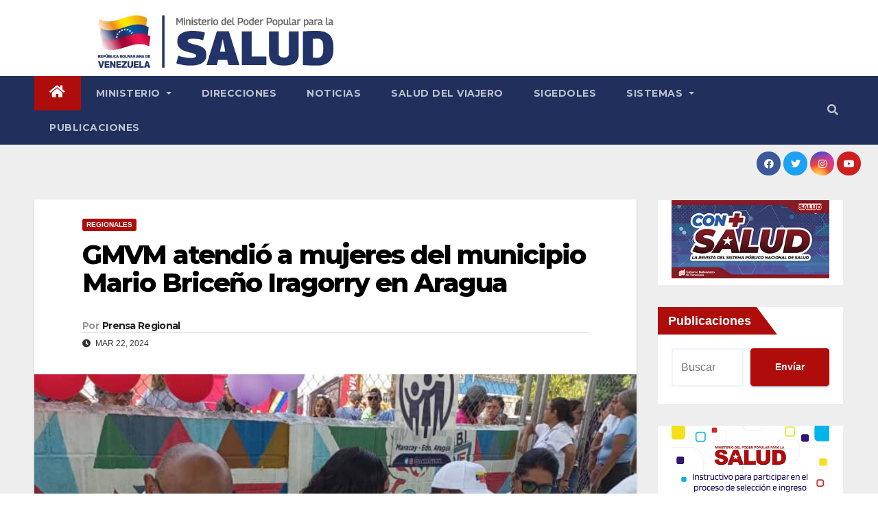

--- FILE ---
content_type: text/html; charset=UTF-8
request_url: https://mpps.gob.ve/gmvm-atendio-a-mujeres-del-municipio-mario-briceno-iragorry-en-aragua/
body_size: 18055
content:
<!DOCTYPE html>
<html lang="es">

<head>
    <meta charset="UTF-8">
    <meta name="viewport" content="width=device-width, initial-scale=1">
    <link rel="profile" href="http://gmpg.org/xfn/11">
    <title>GMVM atendió a mujeres del municipio Mario Briceño Iragorry en Aragua &#8211; MPPS</title>
<meta name='robots' content='max-image-preview:large' />
	<style>img:is([sizes="auto" i], [sizes^="auto," i]) { contain-intrinsic-size: 3000px 1500px }</style>
	<link rel='dns-prefetch' href='//fonts.googleapis.com' />
<link rel="alternate" type="application/rss+xml" title="MPPS &raquo; Feed" href="https://mpps.gob.ve/feed/" />
<link rel="alternate" type="application/rss+xml" title="MPPS &raquo; Feed de los comentarios" href="https://mpps.gob.ve/comments/feed/" />
<link rel="alternate" type="application/rss+xml" title="MPPS &raquo; Comentario GMVM atendió a mujeres del municipio Mario Briceño Iragorry en Aragua del feed" href="https://mpps.gob.ve/gmvm-atendio-a-mujeres-del-municipio-mario-briceno-iragorry-en-aragua/feed/" />
		<!-- This site uses the Google Analytics by MonsterInsights plugin v9.8.0 - Using Analytics tracking - https://www.monsterinsights.com/ -->
							<script src="//www.googletagmanager.com/gtag/js?id=G-EPPZV6BL4L"  data-cfasync="false" data-wpfc-render="false" type="text/javascript" async></script>
			<script data-cfasync="false" data-wpfc-render="false" type="text/javascript">
				var mi_version = '9.8.0';
				var mi_track_user = true;
				var mi_no_track_reason = '';
								var MonsterInsightsDefaultLocations = {"page_location":"https:\/\/mpps.gob.ve\/gmvm-atendio-a-mujeres-del-municipio-mario-briceno-iragorry-en-aragua\/"};
								if ( typeof MonsterInsightsPrivacyGuardFilter === 'function' ) {
					var MonsterInsightsLocations = (typeof MonsterInsightsExcludeQuery === 'object') ? MonsterInsightsPrivacyGuardFilter( MonsterInsightsExcludeQuery ) : MonsterInsightsPrivacyGuardFilter( MonsterInsightsDefaultLocations );
				} else {
					var MonsterInsightsLocations = (typeof MonsterInsightsExcludeQuery === 'object') ? MonsterInsightsExcludeQuery : MonsterInsightsDefaultLocations;
				}

								var disableStrs = [
										'ga-disable-G-EPPZV6BL4L',
									];

				/* Function to detect opted out users */
				function __gtagTrackerIsOptedOut() {
					for (var index = 0; index < disableStrs.length; index++) {
						if (document.cookie.indexOf(disableStrs[index] + '=true') > -1) {
							return true;
						}
					}

					return false;
				}

				/* Disable tracking if the opt-out cookie exists. */
				if (__gtagTrackerIsOptedOut()) {
					for (var index = 0; index < disableStrs.length; index++) {
						window[disableStrs[index]] = true;
					}
				}

				/* Opt-out function */
				function __gtagTrackerOptout() {
					for (var index = 0; index < disableStrs.length; index++) {
						document.cookie = disableStrs[index] + '=true; expires=Thu, 31 Dec 2099 23:59:59 UTC; path=/';
						window[disableStrs[index]] = true;
					}
				}

				if ('undefined' === typeof gaOptout) {
					function gaOptout() {
						__gtagTrackerOptout();
					}
				}
								window.dataLayer = window.dataLayer || [];

				window.MonsterInsightsDualTracker = {
					helpers: {},
					trackers: {},
				};
				if (mi_track_user) {
					function __gtagDataLayer() {
						dataLayer.push(arguments);
					}

					function __gtagTracker(type, name, parameters) {
						if (!parameters) {
							parameters = {};
						}

						if (parameters.send_to) {
							__gtagDataLayer.apply(null, arguments);
							return;
						}

						if (type === 'event') {
														parameters.send_to = monsterinsights_frontend.v4_id;
							var hookName = name;
							if (typeof parameters['event_category'] !== 'undefined') {
								hookName = parameters['event_category'] + ':' + name;
							}

							if (typeof MonsterInsightsDualTracker.trackers[hookName] !== 'undefined') {
								MonsterInsightsDualTracker.trackers[hookName](parameters);
							} else {
								__gtagDataLayer('event', name, parameters);
							}
							
						} else {
							__gtagDataLayer.apply(null, arguments);
						}
					}

					__gtagTracker('js', new Date());
					__gtagTracker('set', {
						'developer_id.dZGIzZG': true,
											});
					if ( MonsterInsightsLocations.page_location ) {
						__gtagTracker('set', MonsterInsightsLocations);
					}
										__gtagTracker('config', 'G-EPPZV6BL4L', {"forceSSL":"true","link_attribution":"true"} );
										window.gtag = __gtagTracker;										(function () {
						/* https://developers.google.com/analytics/devguides/collection/analyticsjs/ */
						/* ga and __gaTracker compatibility shim. */
						var noopfn = function () {
							return null;
						};
						var newtracker = function () {
							return new Tracker();
						};
						var Tracker = function () {
							return null;
						};
						var p = Tracker.prototype;
						p.get = noopfn;
						p.set = noopfn;
						p.send = function () {
							var args = Array.prototype.slice.call(arguments);
							args.unshift('send');
							__gaTracker.apply(null, args);
						};
						var __gaTracker = function () {
							var len = arguments.length;
							if (len === 0) {
								return;
							}
							var f = arguments[len - 1];
							if (typeof f !== 'object' || f === null || typeof f.hitCallback !== 'function') {
								if ('send' === arguments[0]) {
									var hitConverted, hitObject = false, action;
									if ('event' === arguments[1]) {
										if ('undefined' !== typeof arguments[3]) {
											hitObject = {
												'eventAction': arguments[3],
												'eventCategory': arguments[2],
												'eventLabel': arguments[4],
												'value': arguments[5] ? arguments[5] : 1,
											}
										}
									}
									if ('pageview' === arguments[1]) {
										if ('undefined' !== typeof arguments[2]) {
											hitObject = {
												'eventAction': 'page_view',
												'page_path': arguments[2],
											}
										}
									}
									if (typeof arguments[2] === 'object') {
										hitObject = arguments[2];
									}
									if (typeof arguments[5] === 'object') {
										Object.assign(hitObject, arguments[5]);
									}
									if ('undefined' !== typeof arguments[1].hitType) {
										hitObject = arguments[1];
										if ('pageview' === hitObject.hitType) {
											hitObject.eventAction = 'page_view';
										}
									}
									if (hitObject) {
										action = 'timing' === arguments[1].hitType ? 'timing_complete' : hitObject.eventAction;
										hitConverted = mapArgs(hitObject);
										__gtagTracker('event', action, hitConverted);
									}
								}
								return;
							}

							function mapArgs(args) {
								var arg, hit = {};
								var gaMap = {
									'eventCategory': 'event_category',
									'eventAction': 'event_action',
									'eventLabel': 'event_label',
									'eventValue': 'event_value',
									'nonInteraction': 'non_interaction',
									'timingCategory': 'event_category',
									'timingVar': 'name',
									'timingValue': 'value',
									'timingLabel': 'event_label',
									'page': 'page_path',
									'location': 'page_location',
									'title': 'page_title',
									'referrer' : 'page_referrer',
								};
								for (arg in args) {
																		if (!(!args.hasOwnProperty(arg) || !gaMap.hasOwnProperty(arg))) {
										hit[gaMap[arg]] = args[arg];
									} else {
										hit[arg] = args[arg];
									}
								}
								return hit;
							}

							try {
								f.hitCallback();
							} catch (ex) {
							}
						};
						__gaTracker.create = newtracker;
						__gaTracker.getByName = newtracker;
						__gaTracker.getAll = function () {
							return [];
						};
						__gaTracker.remove = noopfn;
						__gaTracker.loaded = true;
						window['__gaTracker'] = __gaTracker;
					})();
									} else {
										console.log("");
					(function () {
						function __gtagTracker() {
							return null;
						}

						window['__gtagTracker'] = __gtagTracker;
						window['gtag'] = __gtagTracker;
					})();
									}
			</script>
			
							<!-- / Google Analytics by MonsterInsights -->
		<script type="text/javascript">
/* <![CDATA[ */
window._wpemojiSettings = {"baseUrl":"https:\/\/s.w.org\/images\/core\/emoji\/16.0.1\/72x72\/","ext":".png","svgUrl":"https:\/\/s.w.org\/images\/core\/emoji\/16.0.1\/svg\/","svgExt":".svg","source":{"concatemoji":"https:\/\/mpps.gob.ve\/wp-includes\/js\/wp-emoji-release.min.js?ver=6.8.3"}};
/*! This file is auto-generated */
!function(s,n){var o,i,e;function c(e){try{var t={supportTests:e,timestamp:(new Date).valueOf()};sessionStorage.setItem(o,JSON.stringify(t))}catch(e){}}function p(e,t,n){e.clearRect(0,0,e.canvas.width,e.canvas.height),e.fillText(t,0,0);var t=new Uint32Array(e.getImageData(0,0,e.canvas.width,e.canvas.height).data),a=(e.clearRect(0,0,e.canvas.width,e.canvas.height),e.fillText(n,0,0),new Uint32Array(e.getImageData(0,0,e.canvas.width,e.canvas.height).data));return t.every(function(e,t){return e===a[t]})}function u(e,t){e.clearRect(0,0,e.canvas.width,e.canvas.height),e.fillText(t,0,0);for(var n=e.getImageData(16,16,1,1),a=0;a<n.data.length;a++)if(0!==n.data[a])return!1;return!0}function f(e,t,n,a){switch(t){case"flag":return n(e,"\ud83c\udff3\ufe0f\u200d\u26a7\ufe0f","\ud83c\udff3\ufe0f\u200b\u26a7\ufe0f")?!1:!n(e,"\ud83c\udde8\ud83c\uddf6","\ud83c\udde8\u200b\ud83c\uddf6")&&!n(e,"\ud83c\udff4\udb40\udc67\udb40\udc62\udb40\udc65\udb40\udc6e\udb40\udc67\udb40\udc7f","\ud83c\udff4\u200b\udb40\udc67\u200b\udb40\udc62\u200b\udb40\udc65\u200b\udb40\udc6e\u200b\udb40\udc67\u200b\udb40\udc7f");case"emoji":return!a(e,"\ud83e\udedf")}return!1}function g(e,t,n,a){var r="undefined"!=typeof WorkerGlobalScope&&self instanceof WorkerGlobalScope?new OffscreenCanvas(300,150):s.createElement("canvas"),o=r.getContext("2d",{willReadFrequently:!0}),i=(o.textBaseline="top",o.font="600 32px Arial",{});return e.forEach(function(e){i[e]=t(o,e,n,a)}),i}function t(e){var t=s.createElement("script");t.src=e,t.defer=!0,s.head.appendChild(t)}"undefined"!=typeof Promise&&(o="wpEmojiSettingsSupports",i=["flag","emoji"],n.supports={everything:!0,everythingExceptFlag:!0},e=new Promise(function(e){s.addEventListener("DOMContentLoaded",e,{once:!0})}),new Promise(function(t){var n=function(){try{var e=JSON.parse(sessionStorage.getItem(o));if("object"==typeof e&&"number"==typeof e.timestamp&&(new Date).valueOf()<e.timestamp+604800&&"object"==typeof e.supportTests)return e.supportTests}catch(e){}return null}();if(!n){if("undefined"!=typeof Worker&&"undefined"!=typeof OffscreenCanvas&&"undefined"!=typeof URL&&URL.createObjectURL&&"undefined"!=typeof Blob)try{var e="postMessage("+g.toString()+"("+[JSON.stringify(i),f.toString(),p.toString(),u.toString()].join(",")+"));",a=new Blob([e],{type:"text/javascript"}),r=new Worker(URL.createObjectURL(a),{name:"wpTestEmojiSupports"});return void(r.onmessage=function(e){c(n=e.data),r.terminate(),t(n)})}catch(e){}c(n=g(i,f,p,u))}t(n)}).then(function(e){for(var t in e)n.supports[t]=e[t],n.supports.everything=n.supports.everything&&n.supports[t],"flag"!==t&&(n.supports.everythingExceptFlag=n.supports.everythingExceptFlag&&n.supports[t]);n.supports.everythingExceptFlag=n.supports.everythingExceptFlag&&!n.supports.flag,n.DOMReady=!1,n.readyCallback=function(){n.DOMReady=!0}}).then(function(){return e}).then(function(){var e;n.supports.everything||(n.readyCallback(),(e=n.source||{}).concatemoji?t(e.concatemoji):e.wpemoji&&e.twemoji&&(t(e.twemoji),t(e.wpemoji)))}))}((window,document),window._wpemojiSettings);
/* ]]> */
</script>
		<style type="text/css">
			.epvc-eye {
				margin-right: 3px;
				width: 13px;
				display: inline-block;
				height: 13px;
				border: solid 1px #000;
				border-radius:  75% 15%;
				position: relative;
				transform: rotate(45deg);
			}
			.epvc-eye:before {
				content: '';
				display: block;
				position: absolute;
				width: 5px;
				height: 5px;
				border: solid 1px #000;
				border-radius: 50%;
				left: 3px;
				top: 3px;
			}
		</style>
	<style id='wp-emoji-styles-inline-css' type='text/css'>

	img.wp-smiley, img.emoji {
		display: inline !important;
		border: none !important;
		box-shadow: none !important;
		height: 1em !important;
		width: 1em !important;
		margin: 0 0.07em !important;
		vertical-align: -0.1em !important;
		background: none !important;
		padding: 0 !important;
	}
</style>
<link rel='stylesheet' id='wp-block-library-css' href='https://mpps.gob.ve/wp-includes/css/dist/block-library/style.min.css?ver=6.8.3' type='text/css' media='all' />
<style id='classic-theme-styles-inline-css' type='text/css'>
/*! This file is auto-generated */
.wp-block-button__link{color:#fff;background-color:#32373c;border-radius:9999px;box-shadow:none;text-decoration:none;padding:calc(.667em + 2px) calc(1.333em + 2px);font-size:1.125em}.wp-block-file__button{background:#32373c;color:#fff;text-decoration:none}
</style>
<style id='global-styles-inline-css' type='text/css'>
:root{--wp--preset--aspect-ratio--square: 1;--wp--preset--aspect-ratio--4-3: 4/3;--wp--preset--aspect-ratio--3-4: 3/4;--wp--preset--aspect-ratio--3-2: 3/2;--wp--preset--aspect-ratio--2-3: 2/3;--wp--preset--aspect-ratio--16-9: 16/9;--wp--preset--aspect-ratio--9-16: 9/16;--wp--preset--color--black: #000000;--wp--preset--color--cyan-bluish-gray: #abb8c3;--wp--preset--color--white: #ffffff;--wp--preset--color--pale-pink: #f78da7;--wp--preset--color--vivid-red: #cf2e2e;--wp--preset--color--luminous-vivid-orange: #ff6900;--wp--preset--color--luminous-vivid-amber: #fcb900;--wp--preset--color--light-green-cyan: #7bdcb5;--wp--preset--color--vivid-green-cyan: #00d084;--wp--preset--color--pale-cyan-blue: #8ed1fc;--wp--preset--color--vivid-cyan-blue: #0693e3;--wp--preset--color--vivid-purple: #9b51e0;--wp--preset--gradient--vivid-cyan-blue-to-vivid-purple: linear-gradient(135deg,rgba(6,147,227,1) 0%,rgb(155,81,224) 100%);--wp--preset--gradient--light-green-cyan-to-vivid-green-cyan: linear-gradient(135deg,rgb(122,220,180) 0%,rgb(0,208,130) 100%);--wp--preset--gradient--luminous-vivid-amber-to-luminous-vivid-orange: linear-gradient(135deg,rgba(252,185,0,1) 0%,rgba(255,105,0,1) 100%);--wp--preset--gradient--luminous-vivid-orange-to-vivid-red: linear-gradient(135deg,rgba(255,105,0,1) 0%,rgb(207,46,46) 100%);--wp--preset--gradient--very-light-gray-to-cyan-bluish-gray: linear-gradient(135deg,rgb(238,238,238) 0%,rgb(169,184,195) 100%);--wp--preset--gradient--cool-to-warm-spectrum: linear-gradient(135deg,rgb(74,234,220) 0%,rgb(151,120,209) 20%,rgb(207,42,186) 40%,rgb(238,44,130) 60%,rgb(251,105,98) 80%,rgb(254,248,76) 100%);--wp--preset--gradient--blush-light-purple: linear-gradient(135deg,rgb(255,206,236) 0%,rgb(152,150,240) 100%);--wp--preset--gradient--blush-bordeaux: linear-gradient(135deg,rgb(254,205,165) 0%,rgb(254,45,45) 50%,rgb(107,0,62) 100%);--wp--preset--gradient--luminous-dusk: linear-gradient(135deg,rgb(255,203,112) 0%,rgb(199,81,192) 50%,rgb(65,88,208) 100%);--wp--preset--gradient--pale-ocean: linear-gradient(135deg,rgb(255,245,203) 0%,rgb(182,227,212) 50%,rgb(51,167,181) 100%);--wp--preset--gradient--electric-grass: linear-gradient(135deg,rgb(202,248,128) 0%,rgb(113,206,126) 100%);--wp--preset--gradient--midnight: linear-gradient(135deg,rgb(2,3,129) 0%,rgb(40,116,252) 100%);--wp--preset--font-size--small: 13px;--wp--preset--font-size--medium: 20px;--wp--preset--font-size--large: 36px;--wp--preset--font-size--x-large: 42px;--wp--preset--spacing--20: 0.44rem;--wp--preset--spacing--30: 0.67rem;--wp--preset--spacing--40: 1rem;--wp--preset--spacing--50: 1.5rem;--wp--preset--spacing--60: 2.25rem;--wp--preset--spacing--70: 3.38rem;--wp--preset--spacing--80: 5.06rem;--wp--preset--shadow--natural: 6px 6px 9px rgba(0, 0, 0, 0.2);--wp--preset--shadow--deep: 12px 12px 50px rgba(0, 0, 0, 0.4);--wp--preset--shadow--sharp: 6px 6px 0px rgba(0, 0, 0, 0.2);--wp--preset--shadow--outlined: 6px 6px 0px -3px rgba(255, 255, 255, 1), 6px 6px rgba(0, 0, 0, 1);--wp--preset--shadow--crisp: 6px 6px 0px rgba(0, 0, 0, 1);}:where(.is-layout-flex){gap: 0.5em;}:where(.is-layout-grid){gap: 0.5em;}body .is-layout-flex{display: flex;}.is-layout-flex{flex-wrap: wrap;align-items: center;}.is-layout-flex > :is(*, div){margin: 0;}body .is-layout-grid{display: grid;}.is-layout-grid > :is(*, div){margin: 0;}:where(.wp-block-columns.is-layout-flex){gap: 2em;}:where(.wp-block-columns.is-layout-grid){gap: 2em;}:where(.wp-block-post-template.is-layout-flex){gap: 1.25em;}:where(.wp-block-post-template.is-layout-grid){gap: 1.25em;}.has-black-color{color: var(--wp--preset--color--black) !important;}.has-cyan-bluish-gray-color{color: var(--wp--preset--color--cyan-bluish-gray) !important;}.has-white-color{color: var(--wp--preset--color--white) !important;}.has-pale-pink-color{color: var(--wp--preset--color--pale-pink) !important;}.has-vivid-red-color{color: var(--wp--preset--color--vivid-red) !important;}.has-luminous-vivid-orange-color{color: var(--wp--preset--color--luminous-vivid-orange) !important;}.has-luminous-vivid-amber-color{color: var(--wp--preset--color--luminous-vivid-amber) !important;}.has-light-green-cyan-color{color: var(--wp--preset--color--light-green-cyan) !important;}.has-vivid-green-cyan-color{color: var(--wp--preset--color--vivid-green-cyan) !important;}.has-pale-cyan-blue-color{color: var(--wp--preset--color--pale-cyan-blue) !important;}.has-vivid-cyan-blue-color{color: var(--wp--preset--color--vivid-cyan-blue) !important;}.has-vivid-purple-color{color: var(--wp--preset--color--vivid-purple) !important;}.has-black-background-color{background-color: var(--wp--preset--color--black) !important;}.has-cyan-bluish-gray-background-color{background-color: var(--wp--preset--color--cyan-bluish-gray) !important;}.has-white-background-color{background-color: var(--wp--preset--color--white) !important;}.has-pale-pink-background-color{background-color: var(--wp--preset--color--pale-pink) !important;}.has-vivid-red-background-color{background-color: var(--wp--preset--color--vivid-red) !important;}.has-luminous-vivid-orange-background-color{background-color: var(--wp--preset--color--luminous-vivid-orange) !important;}.has-luminous-vivid-amber-background-color{background-color: var(--wp--preset--color--luminous-vivid-amber) !important;}.has-light-green-cyan-background-color{background-color: var(--wp--preset--color--light-green-cyan) !important;}.has-vivid-green-cyan-background-color{background-color: var(--wp--preset--color--vivid-green-cyan) !important;}.has-pale-cyan-blue-background-color{background-color: var(--wp--preset--color--pale-cyan-blue) !important;}.has-vivid-cyan-blue-background-color{background-color: var(--wp--preset--color--vivid-cyan-blue) !important;}.has-vivid-purple-background-color{background-color: var(--wp--preset--color--vivid-purple) !important;}.has-black-border-color{border-color: var(--wp--preset--color--black) !important;}.has-cyan-bluish-gray-border-color{border-color: var(--wp--preset--color--cyan-bluish-gray) !important;}.has-white-border-color{border-color: var(--wp--preset--color--white) !important;}.has-pale-pink-border-color{border-color: var(--wp--preset--color--pale-pink) !important;}.has-vivid-red-border-color{border-color: var(--wp--preset--color--vivid-red) !important;}.has-luminous-vivid-orange-border-color{border-color: var(--wp--preset--color--luminous-vivid-orange) !important;}.has-luminous-vivid-amber-border-color{border-color: var(--wp--preset--color--luminous-vivid-amber) !important;}.has-light-green-cyan-border-color{border-color: var(--wp--preset--color--light-green-cyan) !important;}.has-vivid-green-cyan-border-color{border-color: var(--wp--preset--color--vivid-green-cyan) !important;}.has-pale-cyan-blue-border-color{border-color: var(--wp--preset--color--pale-cyan-blue) !important;}.has-vivid-cyan-blue-border-color{border-color: var(--wp--preset--color--vivid-cyan-blue) !important;}.has-vivid-purple-border-color{border-color: var(--wp--preset--color--vivid-purple) !important;}.has-vivid-cyan-blue-to-vivid-purple-gradient-background{background: var(--wp--preset--gradient--vivid-cyan-blue-to-vivid-purple) !important;}.has-light-green-cyan-to-vivid-green-cyan-gradient-background{background: var(--wp--preset--gradient--light-green-cyan-to-vivid-green-cyan) !important;}.has-luminous-vivid-amber-to-luminous-vivid-orange-gradient-background{background: var(--wp--preset--gradient--luminous-vivid-amber-to-luminous-vivid-orange) !important;}.has-luminous-vivid-orange-to-vivid-red-gradient-background{background: var(--wp--preset--gradient--luminous-vivid-orange-to-vivid-red) !important;}.has-very-light-gray-to-cyan-bluish-gray-gradient-background{background: var(--wp--preset--gradient--very-light-gray-to-cyan-bluish-gray) !important;}.has-cool-to-warm-spectrum-gradient-background{background: var(--wp--preset--gradient--cool-to-warm-spectrum) !important;}.has-blush-light-purple-gradient-background{background: var(--wp--preset--gradient--blush-light-purple) !important;}.has-blush-bordeaux-gradient-background{background: var(--wp--preset--gradient--blush-bordeaux) !important;}.has-luminous-dusk-gradient-background{background: var(--wp--preset--gradient--luminous-dusk) !important;}.has-pale-ocean-gradient-background{background: var(--wp--preset--gradient--pale-ocean) !important;}.has-electric-grass-gradient-background{background: var(--wp--preset--gradient--electric-grass) !important;}.has-midnight-gradient-background{background: var(--wp--preset--gradient--midnight) !important;}.has-small-font-size{font-size: var(--wp--preset--font-size--small) !important;}.has-medium-font-size{font-size: var(--wp--preset--font-size--medium) !important;}.has-large-font-size{font-size: var(--wp--preset--font-size--large) !important;}.has-x-large-font-size{font-size: var(--wp--preset--font-size--x-large) !important;}
:where(.wp-block-post-template.is-layout-flex){gap: 1.25em;}:where(.wp-block-post-template.is-layout-grid){gap: 1.25em;}
:where(.wp-block-columns.is-layout-flex){gap: 2em;}:where(.wp-block-columns.is-layout-grid){gap: 2em;}
:root :where(.wp-block-pullquote){font-size: 1.5em;line-height: 1.6;}
</style>
<link rel='stylesheet' id='bootstrap-css' href='https://mpps.gob.ve/wp-content/themes/newsup/css/bootstrap.css?ver=6.8.3' type='text/css' media='all' />
<link rel='stylesheet' id='chld_thm_cfg_parent-css' href='https://mpps.gob.ve/wp-content/themes/newsup/style.css?ver=6.8.3' type='text/css' media='all' />
<link rel='stylesheet' id='newsup-fonts-css' href='//fonts.googleapis.com/css?family=Montserrat%3A400%2C500%2C700%2C800%7CWork%2BSans%3A300%2C400%2C500%2C600%2C700%2C800%2C900%26display%3Dswap&#038;subset=latin%2Clatin-ext' type='text/css' media='all' />
<link rel='stylesheet' id='newsup-style-css' href='https://mpps.gob.ve/wp-content/themes/newsup-child/style.css?ver=6.8.3' type='text/css' media='all' />
<link rel='stylesheet' id='newsup-default-css' href='https://mpps.gob.ve/wp-content/themes/newsup/css/colors/default.css?ver=6.8.3' type='text/css' media='all' />
<link rel='stylesheet' id='font-awesome-5-all-css' href='https://mpps.gob.ve/wp-content/themes/newsup/css/font-awesome/css/all.min.css?ver=6.8.3' type='text/css' media='all' />
<link rel='stylesheet' id='font-awesome-4-shim-css' href='https://mpps.gob.ve/wp-content/themes/newsup/css/font-awesome/css/v4-shims.min.css?ver=6.8.3' type='text/css' media='all' />
<link rel='stylesheet' id='owl-carousel-css' href='https://mpps.gob.ve/wp-content/themes/newsup/css/owl.carousel.css?ver=6.8.3' type='text/css' media='all' />
<link rel='stylesheet' id='smartmenus-css' href='https://mpps.gob.ve/wp-content/themes/newsup/css/jquery.smartmenus.bootstrap.css?ver=6.8.3' type='text/css' media='all' />
<link rel='stylesheet' id='dflip-style-css' href='https://mpps.gob.ve/wp-content/plugins/3d-flipbook-dflip-lite/assets/css/dflip.min.css?ver=2.3.75' type='text/css' media='all' />
<link rel='stylesheet' id='elementor-icons-css' href='https://mpps.gob.ve/wp-content/plugins/elementor/assets/lib/eicons/css/elementor-icons.min.css?ver=5.44.0' type='text/css' media='all' />
<link rel='stylesheet' id='elementor-frontend-css' href='https://mpps.gob.ve/wp-content/plugins/elementor/assets/css/frontend.min.css?ver=3.32.4' type='text/css' media='all' />
<link rel='stylesheet' id='elementor-post-130-css' href='https://mpps.gob.ve/wp-content/uploads/elementor/css/post-130.css?ver=1764871150' type='text/css' media='all' />
<link rel='stylesheet' id='elementor-gf-local-roboto-css' href='https://mpps.gob.ve/wp-content/uploads/elementor/google-fonts/css/roboto.css?ver=1742561878' type='text/css' media='all' />
<link rel='stylesheet' id='elementor-gf-local-robotoslab-css' href='https://mpps.gob.ve/wp-content/uploads/elementor/google-fonts/css/robotoslab.css?ver=1742561838' type='text/css' media='all' />
<script type="text/javascript" src="https://mpps.gob.ve/wp-content/plugins/google-analytics-for-wordpress/assets/js/frontend-gtag.min.js?ver=9.8.0" id="monsterinsights-frontend-script-js" async="async" data-wp-strategy="async"></script>
<script data-cfasync="false" data-wpfc-render="false" type="text/javascript" id='monsterinsights-frontend-script-js-extra'>/* <![CDATA[ */
var monsterinsights_frontend = {"js_events_tracking":"true","download_extensions":"doc,pdf,ppt,zip,xls,docx,pptx,xlsx","inbound_paths":"[{\"path\":\"\\\/go\\\/\",\"label\":\"affiliate\"},{\"path\":\"\\\/recommend\\\/\",\"label\":\"affiliate\"}]","home_url":"https:\/\/mpps.gob.ve","hash_tracking":"false","v4_id":"G-EPPZV6BL4L"};/* ]]> */
</script>
<script type="text/javascript" src="https://mpps.gob.ve/wp-includes/js/jquery/jquery.min.js?ver=3.7.1" id="jquery-core-js"></script>
<script type="text/javascript" src="https://mpps.gob.ve/wp-includes/js/jquery/jquery-migrate.min.js?ver=3.4.1" id="jquery-migrate-js"></script>
<script type="text/javascript" src="https://mpps.gob.ve/wp-content/themes/newsup/js/navigation.js?ver=6.8.3" id="newsup-navigation-js"></script>
<script type="text/javascript" src="https://mpps.gob.ve/wp-content/themes/newsup/js/bootstrap.js?ver=6.8.3" id="bootstrap-js"></script>
<script type="text/javascript" src="https://mpps.gob.ve/wp-content/themes/newsup/js/owl.carousel.min.js?ver=6.8.3" id="owl-carousel-min-js"></script>
<script type="text/javascript" src="https://mpps.gob.ve/wp-content/themes/newsup/js/jquery.smartmenus.js?ver=6.8.3" id="smartmenus-js-js"></script>
<script type="text/javascript" src="https://mpps.gob.ve/wp-content/themes/newsup/js/jquery.smartmenus.bootstrap.js?ver=6.8.3" id="bootstrap-smartmenus-js-js"></script>
<script type="text/javascript" src="https://mpps.gob.ve/wp-content/themes/newsup/js/jquery.marquee.js?ver=6.8.3" id="newsup-marquee-js-js"></script>
<script type="text/javascript" src="https://mpps.gob.ve/wp-content/themes/newsup/js/main.js?ver=6.8.3" id="newsup-main-js-js"></script>
<link rel="https://api.w.org/" href="https://mpps.gob.ve/wp-json/" /><link rel="alternate" title="JSON" type="application/json" href="https://mpps.gob.ve/wp-json/wp/v2/posts/38247" /><link rel="EditURI" type="application/rsd+xml" title="RSD" href="https://mpps.gob.ve/xmlrpc.php?rsd" />
<meta name="generator" content="WordPress 6.8.3" />
<link rel="canonical" href="https://mpps.gob.ve/gmvm-atendio-a-mujeres-del-municipio-mario-briceno-iragorry-en-aragua/" />
<link rel='shortlink' href='https://mpps.gob.ve/?p=38247' />
<link rel="alternate" title="oEmbed (JSON)" type="application/json+oembed" href="https://mpps.gob.ve/wp-json/oembed/1.0/embed?url=https%3A%2F%2Fmpps.gob.ve%2Fgmvm-atendio-a-mujeres-del-municipio-mario-briceno-iragorry-en-aragua%2F" />
<link rel="alternate" title="oEmbed (XML)" type="text/xml+oembed" href="https://mpps.gob.ve/wp-json/oembed/1.0/embed?url=https%3A%2F%2Fmpps.gob.ve%2Fgmvm-atendio-a-mujeres-del-municipio-mario-briceno-iragorry-en-aragua%2F&#038;format=xml" />
<link rel="pingback" href="https://mpps.gob.ve/xmlrpc.php"><style type="text/css" id="custom-background-css">
    .wrapper { background-color: #eee; }
</style>
<meta name="generator" content="Elementor 3.32.4; features: additional_custom_breakpoints; settings: css_print_method-external, google_font-enabled, font_display-auto">
<!-- Google Tag Manager -->
<script>(function(w,d,s,l,i){w[l]=w[l]||[];w[l].push({'gtm.start':
new Date().getTime(),event:'gtm.js'});var f=d.getElementsByTagName(s)[0],
j=d.createElement(s),dl=l!='dataLayer'?'&l='+l:'';j.async=true;j.src=
'https://www.googletagmanager.com/gtm.js?id='+i+dl;f.parentNode.insertBefore(j,f);
})(window,document,'script','dataLayer','GTM-P55VT68S');</script>
<!-- End Google Tag Manager -->
			<style>
				.e-con.e-parent:nth-of-type(n+4):not(.e-lazyloaded):not(.e-no-lazyload),
				.e-con.e-parent:nth-of-type(n+4):not(.e-lazyloaded):not(.e-no-lazyload) * {
					background-image: none !important;
				}
				@media screen and (max-height: 1024px) {
					.e-con.e-parent:nth-of-type(n+3):not(.e-lazyloaded):not(.e-no-lazyload),
					.e-con.e-parent:nth-of-type(n+3):not(.e-lazyloaded):not(.e-no-lazyload) * {
						background-image: none !important;
					}
				}
				@media screen and (max-height: 640px) {
					.e-con.e-parent:nth-of-type(n+2):not(.e-lazyloaded):not(.e-no-lazyload),
					.e-con.e-parent:nth-of-type(n+2):not(.e-lazyloaded):not(.e-no-lazyload) * {
						background-image: none !important;
					}
				}
			</style>
			    <style type="text/css">
            body .site-title a,
        body .site-description {
            color: #fff;
        }

        .site-branding-text .site-title a {
                font-size: px;
            }

            @media only screen and (max-width: 640px) {
                .site-branding-text .site-title a {
                    font-size: 40px;

                }
            }

            @media only screen and (max-width: 375px) {
                .site-branding-text .site-title a {
                    font-size: 32px;

                }
            }

        </style>
    <link rel="icon" href="https://mpps.gob.ve/wp-content/uploads/2025/07/cropped-favicon-32x32.jpg" sizes="32x32" />
<link rel="icon" href="https://mpps.gob.ve/wp-content/uploads/2025/07/cropped-favicon-192x192.jpg" sizes="192x192" />
<link rel="apple-touch-icon" href="https://mpps.gob.ve/wp-content/uploads/2025/07/cropped-favicon-180x180.jpg" />
<meta name="msapplication-TileImage" content="https://mpps.gob.ve/wp-content/uploads/2025/07/cropped-favicon-270x270.jpg" />
    
<!-- Google tag (gtag.js) -->
<script async src="https://www.googletagmanager.com/gtag/js?id=G-EPPZV6BL4L"></script>
<script>
  window.dataLayer = window.dataLayer || [];
  function gtag(){dataLayer.push(arguments);}
  gtag('js', new Date());

  gtag('config', 'G-EPPZV6BL4L');
</script>


</head>

<body class="wp-singular post-template-default single single-post postid-38247 single-format-standard wp-custom-logo wp-embed-responsive wp-theme-newsup wp-child-theme-newsup-child eio-default  ta-hide-date-author-in-list elementor-default elementor-kit-130">
    <!-- Google Tag Manager (noscript) -->
<noscript><iframe src="https://www.googletagmanager.com/ns.html?id=GTM-P55VT68S"
height="0" width="0" style="display:none;visibility:hidden"></iframe></noscript>
<!-- End Google Tag Manager (noscript) -->
    <div id="page" class="site">
        <a class="skip-link screen-reader-text" href="#content">
            Saltar al contenido</a>
        <div class="wrapper" id="custom-background-css">
            <header class="mg-headwidget">
                <!--==================== TOP BAR ====================-->
                <div class="mg-head-detail hidden-xs">
                    <div class="container-fluid">
                        <div>
                            <div col-md-12 col-xs-12>
                                <div class="container-fluid" id="cinti">
                                    <img src="https://mpps.gob.ve/wp-content/uploads/2025/07/cintillompps2025-1.webp"
                                        alt="cintillo">
                                </div>
                            </div>

                        </div>
                    </div>
                </div>

                <div class="clearfix"></div>
                
                <!--==================== mg-nav-widget-area-back ====================-->

                
                <div class="mg-menu-full">
                    <nav class="navbar navbar-expand-lg navbar-wp">
                        <div class="container-fluid flex-row-reverse">
                            <!-- Right nav -->
                            <div class="m-header d-flex pl-3 ml-auto my-2 my-lg-0 position-relative align-items-center">
                                                                <a class="mobilehomebtn" href="https://mpps.gob.ve"><span
                                        class="fas fa-home"></span></a>
                                <!-- navbar-toggle -->
                                <button class="navbar-toggler mx-auto" type="button" data-toggle="collapse"
                                    data-target="#navbar-wp" aria-controls="navbarSupportedContent"
                                    aria-expanded="false" aria-label="Toggle navigation">
                                    <i class="fas fa-bars"></i>
                                </button>
                                <!-- /navbar-toggle -->
                                                                <div class="dropdown show mg-search-box pr-2">
                                    <a class="dropdown-toggle msearch ml-auto" href="#" role="button"
                                        id="dropdownMenuLink" data-toggle="dropdown" aria-haspopup="true"
                                        aria-expanded="false">
                                        <i class="fas fa-search"></i>
                                    </a>

                                    <div class="dropdown-menu searchinner" aria-labelledby="dropdownMenuLink">
                                        <form role="search" method="get" id="searchform" action="https://mpps.gob.ve/">
  <div class="input-group">
    <input type="search" class="form-control" placeholder="Buscar" value="" name="s" />
    <span class="input-group-btn btn-default">
    <button type="submit" class="btn"> <i class="fas fa-search"></i> </button>
    </span> </div>
</form>                                    </div>
                                </div>
                                
                            </div>
                            <!-- /Right nav -->


                            <div class="collapse navbar-collapse" id="navbar-wp">
                                <div class="d-md-block">
                                    <ul id="menu-mppal" class="nav navbar-nav mr-auto"><li class="active home"><a class="homebtn" href="https://mpps.gob.ve"><span class='fas fa-home'></span></a></li><li id="menu-item-85" class="menu-item menu-item-type-post_type menu-item-object-page menu-item-has-children menu-item-85 dropdown"><a class="nav-link" title="Ministerio" href="https://mpps.gob.ve/ministerio/" data-toggle="dropdown" class="dropdown-toggle">Ministerio </a>
<ul role="menu" class=" dropdown-menu">
	<li id="menu-item-247" class="menu-item menu-item-type-post_type menu-item-object-page menu-item-247"><a class="dropdown-item" title="Organigrama" href="https://mpps.gob.ve/organigrama/">Organigrama</a></li>
	<li id="menu-item-150" class="menu-item menu-item-type-post_type menu-item-object-page menu-item-150"><a class="dropdown-item" title="Misión y Visión" href="https://mpps.gob.ve/mision-y-vision/">Misión y Visión</a></li>
	<li id="menu-item-142" class="menu-item menu-item-type-post_type menu-item-object-page menu-item-142"><a class="dropdown-item" title="Viceministerio de Salud Integral" href="https://mpps.gob.ve/viceministerio-de-salud-integral/">Viceministerio de Salud Integral</a></li>
	<li id="menu-item-145" class="menu-item menu-item-type-post_type menu-item-object-page menu-item-145"><a class="dropdown-item" title="Viceministerio de Hospitales" href="https://mpps.gob.ve/viceministerio-de-hospitales/">Viceministerio de Hospitales</a></li>
	<li id="menu-item-155" class="menu-item menu-item-type-post_type menu-item-object-page menu-item-155"><a class="dropdown-item" title="Viceministerio de Redes de Atención Ambulatoria de Salud" href="https://mpps.gob.ve/viceministerio-de-redes-de-atencion-ambulatoria-de-salud/">Viceministerio de Redes de Atención Ambulatoria de Salud</a></li>
	<li id="menu-item-156" class="menu-item menu-item-type-post_type menu-item-object-page menu-item-156"><a class="dropdown-item" title="Viceministerio de Salud Colectiva" href="https://mpps.gob.ve/viceministerio-de-salud-colectiva/">Viceministerio de Salud Colectiva</a></li>
	<li id="menu-item-159" class="menu-item menu-item-type-post_type menu-item-object-page menu-item-159"><a class="dropdown-item" title="Viceministerio de Recursos Tecnología y Regulación" href="https://mpps.gob.ve/viceministerio-de-recursos-tecnologia-y-regulacion/">Viceministerio de Recursos Tecnología y Regulación</a></li>
</ul>
</li>
<li id="menu-item-83" class="menu-item menu-item-type-post_type menu-item-object-page menu-item-83"><a class="nav-link" title="Direcciones" href="https://mpps.gob.ve/direcciones/">Direcciones</a></li>
<li id="menu-item-623" class="menu-item menu-item-type-post_type menu-item-object-page menu-item-623"><a class="nav-link" title="Noticias" href="https://mpps.gob.ve/noticias/">Noticias</a></li>
<li id="menu-item-89" class="menu-item menu-item-type-post_type menu-item-object-page menu-item-89"><a class="nav-link" title="Salud del Viajero" href="https://mpps.gob.ve/salud-del-viajero/">Salud del Viajero</a></li>
<li id="menu-item-90" class="menu-item menu-item-type-post_type menu-item-object-page menu-item-90"><a class="nav-link" title="Sigedoles" href="https://mpps.gob.ve/sigedoles/">Sigedoles</a></li>
<li id="menu-item-91" class="menu-item menu-item-type-post_type menu-item-object-page menu-item-has-children menu-item-91 dropdown"><a class="nav-link" title="Sistemas" href="https://mpps.gob.ve/sistemas/" data-toggle="dropdown" class="dropdown-toggle">Sistemas </a>
<ul role="menu" class=" dropdown-menu">
	<li id="menu-item-213" class="menu-item menu-item-type-post_type menu-item-object-page menu-item-213"><a class="dropdown-item" title="Alerta medicamentos" href="https://mpps.gob.ve/alerta-medicamentos/">Alerta medicamentos</a></li>
	<li id="menu-item-82" class="menu-item menu-item-type-post_type menu-item-object-page menu-item-82"><a class="dropdown-item" title="Biblioteca" href="https://mpps.gob.ve/biblioteca/">Biblioteca</a></li>
	<li id="menu-item-214" class="menu-item menu-item-type-post_type menu-item-object-page menu-item-214"><a class="dropdown-item" title="Centro Nacional enlace-RSI" href="https://mpps.gob.ve/centro-nacional-enlace-rsi/">Centro Nacional enlace-RSI</a></li>
	<li id="menu-item-179" class="menu-item menu-item-type-post_type menu-item-object-page menu-item-179"><a class="dropdown-item" title="DOCUMENTOS / NORMATIVAS" href="https://mpps.gob.ve/documentos-normativas/">DOCUMENTOS / NORMATIVAS</a></li>
	<li id="menu-item-182" class="menu-item menu-item-type-post_type menu-item-object-page menu-item-182"><a class="dropdown-item" title="JUNTA REVISORA DE PRODUCTOS FARMACÉUTICOS" href="https://mpps.gob.ve/junta-revisora-de-productos-farmaceuticos/">JUNTA REVISORA DE PRODUCTOS FARMACÉUTICOS</a></li>
	<li id="menu-item-203" class="menu-item menu-item-type-post_type menu-item-object-page menu-item-203"><a class="dropdown-item" title="Correo Institucional" href="https://mpps.gob.ve/correo-institucional/">Correo Institucional</a></li>
	<li id="menu-item-185" class="menu-item menu-item-type-post_type menu-item-object-page menu-item-185"><a class="dropdown-item" title="CONSULTA PÚBLICA" href="https://mpps.gob.ve/consulta-publica/">CONSULTA PÚBLICA</a></li>
	<li id="menu-item-188" class="menu-item menu-item-type-post_type menu-item-object-page menu-item-188"><a class="dropdown-item" title="DESCARGAS" href="https://mpps.gob.ve/descargas/">DESCARGAS</a></li>
	<li id="menu-item-200" class="menu-item menu-item-type-post_type menu-item-object-page menu-item-200"><a class="dropdown-item" title="OBRAS Y CONVENIOS" href="https://mpps.gob.ve/obras-y-convenios/">OBRAS Y CONVENIOS</a></li>
	<li id="menu-item-306" class="menu-item menu-item-type-post_type menu-item-object-page menu-item-306"><a class="dropdown-item" title="Registros Aspirantes Postgrados Residencias" href="https://mpps.gob.ve/registros-aspirantes-postgrados-residencias/">Registros Aspirantes Postgrados Residencias</a></li>
	<li id="menu-item-309" class="menu-item menu-item-type-post_type menu-item-object-page menu-item-309"><a class="dropdown-item" title="Plan Quirúrgico Nacional" href="https://mpps.gob.ve/plan-quirurgico-nacional/">Plan Quirúrgico Nacional</a></li>
</ul>
</li>
<li id="menu-item-20698" class="menu-item menu-item-type-post_type menu-item-object-page menu-item-20698"><a class="nav-link" title="Publicaciones" href="https://mpps.gob.ve/publicaciones/">Publicaciones</a></li>
</ul>                                </div>
                            </div>
                        </div>
                    </nav> <!-- /Navigation -->
                </div>
            </header>
            <div class="clearfix">
                                    <!--==================== redes sociales ====================-->


                        <div class="col-md-12 text-right text-xs">

                            <ul class="mg-social">
                                                                <li> <a href="https://www.facebook.com/MPPSalud"
                                         target="_blank" ><span
                                            class="icon-soci facebook"><i class="fab fa-facebook"></i></span>
                                    </a></li>
                                
                                                                <li><a target="_blank"
                                        href="https://twitter.com/minsaludve">
                                        <span class="icon-soci twitter"><i class="fab fa-twitter"></i></span></a></li>
                                                                                                                                <li><a target="_blank"                                         href="https://www.instagram.com/mppsalud_vzla/"><span
                                            class="icon-soci instagram"><i class="fab fa-instagram"></i></span>
                                    </a></li>
                                                                                                <li><a target="_blank"                                         href="https://www.youtube.com/@notisaludmpps7955">
                                        <span class="icon-soci youtube"><i class="fab fa-youtube"></i></span></a></li>
                                
                                                            </ul>


                        </div>
                        <!--/col-md-4-->
                        <!--==================== fin redes sociales ====================-->
                                    </div>
                            
            <!-- =========================
     Page Content Section      
============================== -->
<main id="content">
    <!--container-->
    <div class="container-fluid">
      <!--row-->
      <div class="row">
        <!--col-md-->
                                                <div class="col-md-9">
                    		                  <div class="mg-blog-post-box"> 
              <div class="mg-header">
                                <div class="mg-blog-category"> 
                      <a class="newsup-categories category-color-1" href="https://mpps.gob.ve/category/regionales/" alt="Ver todas las entradas en Regionales"> 
                                 Regionales
                             </a>                </div>
                                <h1 class="title single"> <a title="Enlace permanente a:GMVM atendió a mujeres del municipio Mario Briceño Iragorry en Aragua">
                  GMVM atendió a mujeres del municipio Mario Briceño Iragorry en Aragua</a>
                </h1>

                <div class="media mg-info-author-block"> 
                                    <a class="mg-author-pic" href="https://mpps.gob.ve/author/prensaregional/">  </a>
                                  <div class="media-body">
                                        <h4 class="media-heading"><span>Por</span><a href="https://mpps.gob.ve/author/prensaregional/">Prensa Regional</a></h4>
                                                            <span class="mg-blog-date"><i class="fas fa-clock"></i> 
                      Mar 22, 2024</span>
                                      </div>
                </div>
              </div>
              <img fetchpriority="high" width="2560" height="1920" src="https://mpps.gob.ve/wp-content/uploads/2024/03/2024032215241576-scaled.jpg" class="img-fluid wp-post-image" alt="" decoding="async" srcset="https://mpps.gob.ve/wp-content/uploads/2024/03/2024032215241576-scaled.jpg 2560w, https://mpps.gob.ve/wp-content/uploads/2024/03/2024032215241576-300x225.jpg 300w, https://mpps.gob.ve/wp-content/uploads/2024/03/2024032215241576-1024x768.jpg 1024w, https://mpps.gob.ve/wp-content/uploads/2024/03/2024032215241576-768x576.jpg 768w, https://mpps.gob.ve/wp-content/uploads/2024/03/2024032215241576-1536x1152.jpg 1536w, https://mpps.gob.ve/wp-content/uploads/2024/03/2024032215241576-2048x1536.jpg 2048w" sizes="(max-width: 2560px) 100vw, 2560px" />              <article class="small single">
                <p><strong>Prensa MPPS.-</strong> La Gran Misión Venezuela Mujer (GMVM) creada por el  Gobierno Bolivariano, para la protección de la mujer venezolana en todas las etapas de la vida, brindó atención integral en Salud, en el Área de Salud Integral Comunitaria (ASIC) La Candelaria, municipio Mario Briceño Iragorry.<span id="more-38247"></span></p>
<p>Entre las beneficiadas de esta jornada fueron atendidas niñas menores de edad, madres, adolescentes, embarazadas y adultas mayores, como lo indica el vértice 1 de la GMVM, la información fue ofrecida por la autoridad única de Salud del estado Aragua, Shirley Hernández.</p>
<p>“Estamos presente en las comunidades, atendiendo a nuestras mujeres, siguiendo las orientaciones del presidente Nicolás Maduro, brindando protección y seguridad”, destacó.</p>
<p>Durante la gran jornada efectuada en la cancha techada José Luis Pineda, del referido municipio, se ofrecieron consultas especializadas como Ginecológica, medicina General, Cardiología, Odontología, medicina Interna, pediatría, oftalmología, Geriatría, Nutrición. Además de servicios de ecografía, entrega de medicamentos, orientación sobre salud sexual y reproductiva, planificación familiar, parto humanizado, entre otros.</p>
<p>Es importante mencionar que esta es la séptima jornada integral que se realiza para la atención oportuna, especializada y gratuita de las aragüeñas, en todas las etapas de la vida, garantizando el bienestar de todas, como lo establece esta gran misión, a pesar de que existe un Bloqueo Económico hacia nuestra nación, Venezuela continúa fortaleciendo la salud de los más necesitados, gestión que ha venido asumiendo la ministra del Poder Popular para la Salud (MPPS), Magaly Gutiérrez Viña.</p>
<p><img decoding="async" class=" wp-image-38251 aligncenter" src="https://asic.mpps.gob.ve/wp-content/uploads/2024/03/2024032215233016-300x225.jpg" alt="" width="345" height="259" srcset="https://mpps.gob.ve/wp-content/uploads/2024/03/2024032215233016-300x225.jpg 300w, https://mpps.gob.ve/wp-content/uploads/2024/03/2024032215233016-1024x768.jpg 1024w, https://mpps.gob.ve/wp-content/uploads/2024/03/2024032215233016-768x576.jpg 768w, https://mpps.gob.ve/wp-content/uploads/2024/03/2024032215233016-1536x1152.jpg 1536w, https://mpps.gob.ve/wp-content/uploads/2024/03/2024032215233016-2048x1536.jpg 2048w" sizes="(max-width: 345px) 100vw, 345px" /></p>
<p style="text-align: right;"><strong>Prensa Regional del estado Aragua</strong></p>
<p>&nbsp;</p>
                                                     <script>
    function pinIt()
    {
      var e = document.createElement('script');
      e.setAttribute('type','text/javascript');
      e.setAttribute('charset','UTF-8');
      e.setAttribute('src','https://assets.pinterest.com/js/pinmarklet.js?r='+Math.random()*99999999);
      document.body.appendChild(e);
    }
    </script>
                     <div class="post-share">
                          <div class="post-share-icons cf">
                           
                              <a href="https://www.facebook.com/sharer.php?u=https://mpps.gob.ve/gmvm-atendio-a-mujeres-del-municipio-mario-briceno-iragorry-en-aragua/" class="link facebook" target="_blank" >
                                <i class="fab fa-facebook"></i></a>
                            
            
                              <a href="http://twitter.com/share?url=https://mpps.gob.ve/gmvm-atendio-a-mujeres-del-municipio-mario-briceno-iragorry-en-aragua/&#038;text=GMVM%20atendi%C3%B3%20a%20mujeres%20del%20municipio%20Mario%20Brice%C3%B1o%20Iragorry%20en%20Aragua" class="link twitter" target="_blank">
                                <i class="fab fa-twitter"></i></a>
            
                              <a href="mailto:?subject=GMVM%20atendió%20a%20mujeres%20del%20municipio%20Mario%20Briceño%20Iragorry%20en%20Aragua&#038;body=https://mpps.gob.ve/gmvm-atendio-a-mujeres-del-municipio-mario-briceno-iragorry-en-aragua/" class="link email" target="_blank" >
                                <i class="fas fa-envelope"></i></a>


                              <a href="https://www.linkedin.com/sharing/share-offsite/?url=https://mpps.gob.ve/gmvm-atendio-a-mujeres-del-municipio-mario-briceno-iragorry-en-aragua/&#038;title=GMVM%20atendi%C3%B3%20a%20mujeres%20del%20municipio%20Mario%20Brice%C3%B1o%20Iragorry%20en%20Aragua" class="link linkedin" target="_blank" >
                                <i class="fab fa-linkedin"></i></a>

                             <a href="https://telegram.me/share/url?url=https://mpps.gob.ve/gmvm-atendio-a-mujeres-del-municipio-mario-briceno-iragorry-en-aragua/&#038;text&#038;title=GMVM%20atendi%C3%B3%20a%20mujeres%20del%20municipio%20Mario%20Brice%C3%B1o%20Iragorry%20en%20Aragua" class="link telegram" target="_blank" >
                                <i class="fab fa-telegram"></i></a>

                              <a href="javascript:pinIt();" class="link pinterest"><i class="fab fa-pinterest"></i></a>    
                          </div>
                    </div>

                <div class="clearfix mb-3"></div>
                
	<nav class="navigation post-navigation" aria-label="Entradas">
		<h2 class="screen-reader-text">Navegación de entradas</h2>
		<div class="nav-links"><div class="nav-previous"><a href="https://mpps.gob.ve/mas-de-400-mujeres-se-beneficiaron-con-jornada-de-atencion-integral-de-la-gmvm/" rel="prev">Más de 400 mujeres se beneficiaron con jornada de atención integral de la GMVM en Carabobo <div class="fas fa-angle-double-right"></div><span></span></a></div><div class="nav-next"><a href="https://mpps.gob.ve/gmvm-atendio-en-jornada-de-salud-a-feminas-de-la-parroquia-antonio-borjas-del-estado-zulia/" rel="next"><div class="fas fa-angle-double-left"></div><span></span> GMVM atendió en jornada de salud a féminas de la parroquia Antonio Borjas del estado Zulia</a></div></div>
	</nav>                          </article>
            </div>
		                 <div class="media mg-info-author-block">
            <a class="mg-author-pic" href="https://mpps.gob.ve/author/prensaregional/"></a>
                <div class="media-body">
                  <h4 class="media-heading">Por <a href ="https://mpps.gob.ve/author/prensaregional/">Prensa Regional</a></h4>
                  <p></p>
                </div>
            </div>
                          <div class="mg-featured-slider p-3 mb-4">
                        <!--Start mg-realated-slider -->
                        <div class="mg-sec-title">
                            <!-- mg-sec-title -->
                                                        <h4>Entrada relacionada</h4>
                        </div>
                        <!-- // mg-sec-title -->
                           <div class="row">
                                <!-- featured_post -->
                                                                      <!-- blog -->
                                  <div class="col-md-4">
                                    <div class="mg-blog-post-3 minh back-img" 
                                                                        style="background-image: url('https://mpps.gob.ve/wp-content/uploads/2026/01/INSUMOS-1.webp');" >
                                      <div class="mg-blog-inner">
                                                                                      <div class="mg-blog-category"> <a class="newsup-categories category-color-1" href="https://mpps.gob.ve/category/nacionales/" alt="Ver todas las entradas en Nacionales"> 
                                 Nacionales
                             </a><a class="newsup-categories category-color-1" href="https://mpps.gob.ve/category/noticias/" alt="Ver todas las entradas en Noticias"> 
                                 Noticias
                             </a><a class="newsup-categories category-color-1" href="https://mpps.gob.ve/category/regionales/" alt="Ver todas las entradas en Regionales"> 
                                 Regionales
                             </a>                                          </div>                                             <h4 class="title"> <a href="https://mpps.gob.ve/apure-recibe-mas-de-154-mil-insumos-medicos-para-fortalecer-la-red-hospitalaria/" title="Permalink to: Apure recibe más de 154 mil insumos médicos para fortalecer la red hospitalaria">
                                              Apure recibe más de 154 mil insumos médicos para fortalecer la red hospitalaria</a>
                                             </h4>
                                            <div class="mg-blog-meta"> 
                                                                                          <span class="mg-blog-date"><i class="fas fa-clock"></i> 
                                              Ene 20, 2026</span>
                                                                                        <a href="https://mpps.gob.ve/author/ochoayeni/"> <i class="fas fa-user-circle"></i> Yentza Josefina Ochoa Rodríguez</a>
                                              </div>   
                                        </div>
                                    </div>
                                  </div>
                                    <!-- blog -->
                                                                        <!-- blog -->
                                  <div class="col-md-4">
                                    <div class="mg-blog-post-3 minh back-img" 
                                                                        style="background-image: url('https://mpps.gob.ve/wp-content/uploads/2026/01/GUARICO-B.webp');" >
                                      <div class="mg-blog-inner">
                                                                                      <div class="mg-blog-category"> <a class="newsup-categories category-color-1" href="https://mpps.gob.ve/category/nacionales/" alt="Ver todas las entradas en Nacionales"> 
                                 Nacionales
                             </a><a class="newsup-categories category-color-1" href="https://mpps.gob.ve/category/noticias/" alt="Ver todas las entradas en Noticias"> 
                                 Noticias
                             </a><a class="newsup-categories category-color-1" href="https://mpps.gob.ve/category/regionales/" alt="Ver todas las entradas en Regionales"> 
                                 Regionales
                             </a>                                          </div>                                             <h4 class="title"> <a href="https://mpps.gob.ve/minsalud-garantiza-atencion-medica-a-familias-en-guarico/" title="Permalink to: Minsalud garantiza atención médica a familias en Guárico">
                                              Minsalud garantiza atención médica a familias en Guárico</a>
                                             </h4>
                                            <div class="mg-blog-meta"> 
                                                                                          <span class="mg-blog-date"><i class="fas fa-clock"></i> 
                                              Ene 20, 2026</span>
                                                                                        <a href="https://mpps.gob.ve/author/ochoayeni/"> <i class="fas fa-user-circle"></i> Yentza Josefina Ochoa Rodríguez</a>
                                              </div>   
                                        </div>
                                    </div>
                                  </div>
                                    <!-- blog -->
                                                                        <!-- blog -->
                                  <div class="col-md-4">
                                    <div class="mg-blog-post-3 minh back-img" 
                                                                        style="background-image: url('https://mpps.gob.ve/wp-content/uploads/2026/01/5150104596582698015.webp');" >
                                      <div class="mg-blog-inner">
                                                                                      <div class="mg-blog-category"> <a class="newsup-categories category-color-1" href="https://mpps.gob.ve/category/nacionales/" alt="Ver todas las entradas en Nacionales"> 
                                 Nacionales
                             </a><a class="newsup-categories category-color-1" href="https://mpps.gob.ve/category/noticias/" alt="Ver todas las entradas en Noticias"> 
                                 Noticias
                             </a><a class="newsup-categories category-color-1" href="https://mpps.gob.ve/category/regionales/" alt="Ver todas las entradas en Regionales"> 
                                 Regionales
                             </a>                                          </div>                                             <h4 class="title"> <a href="https://mpps.gob.ve/minsalud-brinda-jornada-de-bienestar-emocional-a-trabajadores-del-area-sanitaria-en-barinas/" title="Permalink to: MinSalud brinda jornada de bienestar emocional a trabajadores del área sanitaria en Barinas">
                                              MinSalud brinda jornada de bienestar emocional a trabajadores del área sanitaria en Barinas</a>
                                             </h4>
                                            <div class="mg-blog-meta"> 
                                                                                          <span class="mg-blog-date"><i class="fas fa-clock"></i> 
                                              Ene 20, 2026</span>
                                                                                        <a href="https://mpps.gob.ve/author/ochoayeni/"> <i class="fas fa-user-circle"></i> Yentza Josefina Ochoa Rodríguez</a>
                                              </div>   
                                        </div>
                                    </div>
                                  </div>
                                    <!-- blog -->
                                                                </div>
                            
                    </div>
                    <!--End mg-realated-slider -->
                  <div id="comments" class="comments-area mg-card-box padding-20">

		<div id="respond" class="comment-respond">
		<h3 id="reply-title" class="comment-reply-title">Deja una respuesta <small><a rel="nofollow" id="cancel-comment-reply-link" href="/gmvm-atendio-a-mujeres-del-municipio-mario-briceno-iragorry-en-aragua/#respond" style="display:none;">Cancelar la respuesta</a></small></h3><p class="must-log-in">Lo siento, debes estar <a href="https://mpps.gob.ve/wp-login.php?redirect_to=https%3A%2F%2Fmpps.gob.ve%2Fgmvm-atendio-a-mujeres-del-municipio-mario-briceno-iragorry-en-aragua%2F">conectado</a> para publicar un comentario.</p>	</div><!-- #respond -->
	</div><!-- #comments -->      </div>
             <!--sidebar-->
          <!--col-md-3-->
            <aside class="col-md-3">
                  
<aside id="secondary" class="widget-area" role="complementary">
	<div id="sidebar-right" class="mg-sidebar">
		<div id="block-239" class="mg-widget widget_block widget_media_gallery">
<figure class="wp-block-gallery has-nested-images columns-default is-cropped wp-block-gallery-1 is-layout-flex wp-block-gallery-is-layout-flex">
<figure class="wp-block-image size-full"><a href="https://mpps.gob.ve/publicaciones/"><img decoding="async" width="300" height="148" data-id="20441" src="https://mpps.gob.ve/wp-content/uploads/2023/08/bannersaludagostw.webp" alt="" class="wp-image-20441"/></a></figure>
</figure>
</div><div id="block-2" class="mg-widget widget_block widget_search"><form role="search" method="get" action="https://mpps.gob.ve/" class="wp-block-search__button-outside wp-block-search__text-button wp-block-search"    ><label class="wp-block-search__label" for="wp-block-search__input-2" >Publicaciones<a href="https://www.tiktok.com/tag/juntosporcadalatido%E2%9D%A4%EF%B8%8F"></a></label><div class="wp-block-search__inside-wrapper " ><input class="wp-block-search__input" id="wp-block-search__input-2" placeholder="Buscar" value="" type="search" name="s" required /><button aria-label="Envíar" class="wp-block-search__button wp-element-button" type="submit" >Envíar</button></div></form></div><div id="block-257" class="mg-widget widget_block widget_media_image">
<figure class="wp-block-image size-full"><a href="https://mpps.gob.ve/wp-content/uploads/2025/09/convoca.pdf" target="_blank" rel=" noreferrer noopener"><img loading="lazy" decoding="async" width="450" height="450" src="https://mpps.gob.ve/wp-content/uploads/2025/09/botonwebrapcce.webp" alt="" class="wp-image-78846" srcset="https://mpps.gob.ve/wp-content/uploads/2025/09/botonwebrapcce.webp 450w, https://mpps.gob.ve/wp-content/uploads/2025/09/botonwebrapcce-300x300.webp 300w, https://mpps.gob.ve/wp-content/uploads/2025/09/botonwebrapcce-150x150.webp 150w" sizes="(max-width: 450px) 100vw, 450px" /></a></figure>
</div><div id="block-241" class="mg-widget widget_block widget_media_gallery">
<figure class="wp-block-gallery has-nested-images columns-default is-cropped wp-block-gallery-3 is-layout-flex wp-block-gallery-is-layout-flex">
<figure class="wp-block-image size-full"><a href="https://mpps.gob.ve/wp-content/uploads/2025/01/Impacto-de-las-Redes-Sociales-en-los-seres-humanos.pdf" target="_blank" rel=" noreferrer noopener"><img loading="lazy" decoding="async" width="700" height="700" data-id="61703" src="https://mpps.gob.ve/wp-content/uploads/2025/01/RRSS-BOTON-WEB.webp" alt="" class="wp-image-61703" srcset="https://mpps.gob.ve/wp-content/uploads/2025/01/RRSS-BOTON-WEB.webp 700w, https://mpps.gob.ve/wp-content/uploads/2025/01/RRSS-BOTON-WEB-300x300.webp 300w, https://mpps.gob.ve/wp-content/uploads/2025/01/RRSS-BOTON-WEB-150x150.webp 150w" sizes="(max-width: 700px) 100vw, 700px" /></a></figure>
</figure>
</div><div id="block-244" class="mg-widget widget_block widget_media_gallery">
<figure class="wp-block-gallery has-nested-images columns-default is-cropped wp-block-gallery-4 is-layout-flex wp-block-gallery-is-layout-flex">
<figure class="wp-block-image size-full"><a href="https://mpps.gob.ve/trasplante/index2.html" target="_blank" rel=" noreferrer noopener"><img loading="lazy" decoding="async" width="700" height="700" data-id="43890" src="https://mpps.gob.ve/wp-content/uploads/2024/06/WEB-001-TRASPLANTE.webp" alt="" class="wp-image-43890" srcset="https://mpps.gob.ve/wp-content/uploads/2024/06/WEB-001-TRASPLANTE.webp 700w, https://mpps.gob.ve/wp-content/uploads/2024/06/WEB-001-TRASPLANTE-300x300.webp 300w, https://mpps.gob.ve/wp-content/uploads/2024/06/WEB-001-TRASPLANTE-150x150.webp 150w" sizes="(max-width: 700px) 100vw, 700px" /></a></figure>
</figure>
</div><div id="block-247" class="mg-widget widget_block widget_media_gallery">
<figure class="wp-block-gallery has-nested-images columns-default is-cropped wp-block-gallery-5 is-layout-flex wp-block-gallery-is-layout-flex">
<figure class="wp-block-image size-full"><a href="https://mpps.gob.ve/disenos-imprimibles/"><img loading="lazy" decoding="async" width="700" height="700" data-id="43352" src="https://mpps.gob.ve/wp-content/uploads/2024/05/WEB-001-DENGUE.webp" alt="Dengue" class="wp-image-43352" srcset="https://mpps.gob.ve/wp-content/uploads/2024/05/WEB-001-DENGUE.webp 700w, https://mpps.gob.ve/wp-content/uploads/2024/05/WEB-001-DENGUE-300x300.webp 300w, https://mpps.gob.ve/wp-content/uploads/2024/05/WEB-001-DENGUE-150x150.webp 150w" sizes="(max-width: 700px) 100vw, 700px" /></a></figure>
</figure>
</div><div id="block-250" class="mg-widget widget_block widget_media_gallery">
<figure class="wp-block-gallery has-nested-images columns-default is-cropped wp-block-gallery-6 is-layout-flex wp-block-gallery-is-layout-flex">
<figure class="wp-block-image size-full"><a href="https://mpps.gob.ve/las-tres-r/" target="_blank" rel=" noreferrer noopener"><img loading="lazy" decoding="async" width="700" height="700" data-id="43350" src="https://mpps.gob.ve/wp-content/uploads/2024/05/WEB-001-3RRR.webp" alt="Las tres R" class="wp-image-43350" srcset="https://mpps.gob.ve/wp-content/uploads/2024/05/WEB-001-3RRR.webp 700w, https://mpps.gob.ve/wp-content/uploads/2024/05/WEB-001-3RRR-300x300.webp 300w, https://mpps.gob.ve/wp-content/uploads/2024/05/WEB-001-3RRR-150x150.webp 150w" sizes="(max-width: 700px) 100vw, 700px" /></a></figure>
</figure>
</div><div id="block-253" class="mg-widget widget_block widget_media_gallery">
<figure class="wp-block-gallery has-nested-images columns-default is-cropped wp-block-gallery-7 is-layout-flex wp-block-gallery-is-layout-flex">
<figure class="wp-block-image size-full"><a href="https://mpps.gob.ve/covid-19/" target="_blank" rel=" noreferrer noopener"><img loading="lazy" decoding="async" width="700" height="700" data-id="43347" src="https://mpps.gob.ve/wp-content/uploads/2024/05/WEB-001-COVID19.webp" alt="" class="wp-image-43347" srcset="https://mpps.gob.ve/wp-content/uploads/2024/05/WEB-001-COVID19.webp 700w, https://mpps.gob.ve/wp-content/uploads/2024/05/WEB-001-COVID19-300x300.webp 300w, https://mpps.gob.ve/wp-content/uploads/2024/05/WEB-001-COVID19-150x150.webp 150w" sizes="(max-width: 700px) 100vw, 700px" /></a></figure>
</figure>
</div>	</div>
</aside><!-- #secondary -->
            </aside>
          <!--/col-md-3-->
      <!--/sidebar-->
          </div>
  </div>
</main>
<div class="container-fluid mr-bot40 mg-posts-sec-inner">
    <div class="missed-inner">
        <div class="row">
                        <div class="col-md-12">
                <div class="mg-sec-title">
                    <!-- mg-sec-title -->
                    <h4>Noticias</h4>
                </div>
            </div>
                        <!--col-md-3-->
            <div class="col-md-3 col-sm-6 pulse animated">
                <div class="mg-blog-post-3 minh back-img"                     style="background-image: url('https://mpps.gob.ve/wp-content/uploads/2026/01/Congreso.webp');" >
                    <a class="link-div" href="https://mpps.gob.ve/inauguracion-del-2do-congreso-nacional-de-pediatria-congrego-a-mas-de-3-mil-participantes/"></a>
                    <div class="mg-blog-inner">
                        <div class="mg-blog-category">
                            <a class="newsup-categories category-color-1" href="https://mpps.gob.ve/category/nacionales/" alt="Ver todas las entradas en Nacionales"> 
                                 Nacionales
                             </a><a class="newsup-categories category-color-1" href="https://mpps.gob.ve/category/noticias/" alt="Ver todas las entradas en Noticias"> 
                                 Noticias
                             </a>                        </div>
                        <h4 class="title"> <a href="https://mpps.gob.ve/inauguracion-del-2do-congreso-nacional-de-pediatria-congrego-a-mas-de-3-mil-participantes/"
                                title="Permalink to: Inauguración del 2do Congreso Nacional de Pediatría congregó a más de 3 mil participantes">
                                Inauguración del 2do Congreso Nacional de Pediatría congregó a más de 3 mil participantes</a> </h4>
                            <div class="mg-blog-meta">
        <span class="mg-blog-date"><i class="fas fa-clock"></i>
         <a href="https://mpps.gob.ve/2026/01/">
         Ene 20, 2026</a></span>
         <a class="auth" href="https://mpps.gob.ve/author/roimannavarro/"><i class="fas fa-user-circle"></i> 
        Roiman fermin Navarro Venegas</a>
         
    </div>
                        </div>
                </div>
            </div>
            <!--/col-md-3-->
                        <!--col-md-3-->
            <div class="col-md-3 col-sm-6 pulse animated">
                <div class="mg-blog-post-3 minh back-img"                     style="background-image: url('https://mpps.gob.ve/wp-content/uploads/2026/01/INSUMOS-1.webp');" >
                    <a class="link-div" href="https://mpps.gob.ve/apure-recibe-mas-de-154-mil-insumos-medicos-para-fortalecer-la-red-hospitalaria/"></a>
                    <div class="mg-blog-inner">
                        <div class="mg-blog-category">
                            <a class="newsup-categories category-color-1" href="https://mpps.gob.ve/category/nacionales/" alt="Ver todas las entradas en Nacionales"> 
                                 Nacionales
                             </a><a class="newsup-categories category-color-1" href="https://mpps.gob.ve/category/noticias/" alt="Ver todas las entradas en Noticias"> 
                                 Noticias
                             </a><a class="newsup-categories category-color-1" href="https://mpps.gob.ve/category/regionales/" alt="Ver todas las entradas en Regionales"> 
                                 Regionales
                             </a>                        </div>
                        <h4 class="title"> <a href="https://mpps.gob.ve/apure-recibe-mas-de-154-mil-insumos-medicos-para-fortalecer-la-red-hospitalaria/"
                                title="Permalink to: Apure recibe más de 154 mil insumos médicos para fortalecer la red hospitalaria">
                                Apure recibe más de 154 mil insumos médicos para fortalecer la red hospitalaria</a> </h4>
                            <div class="mg-blog-meta">
        <span class="mg-blog-date"><i class="fas fa-clock"></i>
         <a href="https://mpps.gob.ve/2026/01/">
         Ene 20, 2026</a></span>
         <a class="auth" href="https://mpps.gob.ve/author/ochoayeni/"><i class="fas fa-user-circle"></i> 
        Yentza Josefina Ochoa Rodríguez</a>
         
    </div>
                        </div>
                </div>
            </div>
            <!--/col-md-3-->
                        <!--col-md-3-->
            <div class="col-md-3 col-sm-6 pulse animated">
                <div class="mg-blog-post-3 minh back-img"                     style="background-image: url('https://mpps.gob.ve/wp-content/uploads/2026/01/ABUELOS-1-e1768930989396.webp');" >
                    <a class="link-div" href="https://mpps.gob.ve/atendidos-538-adultos-mayores-por-la-gran-mision-abuelos-y-abuelas-en-guarico/"></a>
                    <div class="mg-blog-inner">
                        <div class="mg-blog-category">
                            <a class="newsup-categories category-color-1" href="https://mpps.gob.ve/category/sin-categoria/" alt="Ver todas las entradas en Sin categoría"> 
                                 Sin categoría
                             </a>                        </div>
                        <h4 class="title"> <a href="https://mpps.gob.ve/atendidos-538-adultos-mayores-por-la-gran-mision-abuelos-y-abuelas-en-guarico/"
                                title="Permalink to: Más de 530 adultos mayores fueron atendidos por la Gran Misión Abuelos y Abuelas en Guárico">
                                Más de 530 adultos mayores fueron atendidos por la Gran Misión Abuelos y Abuelas en Guárico</a> </h4>
                            <div class="mg-blog-meta">
        <span class="mg-blog-date"><i class="fas fa-clock"></i>
         <a href="https://mpps.gob.ve/2026/01/">
         Ene 20, 2026</a></span>
         <a class="auth" href="https://mpps.gob.ve/author/ochoayeni/"><i class="fas fa-user-circle"></i> 
        Yentza Josefina Ochoa Rodríguez</a>
         
    </div>
                        </div>
                </div>
            </div>
            <!--/col-md-3-->
                        <!--col-md-3-->
            <div class="col-md-3 col-sm-6 pulse animated">
                <div class="mg-blog-post-3 minh back-img"                     style="background-image: url('https://mpps.gob.ve/wp-content/uploads/2026/01/GUARICO-B.webp');" >
                    <a class="link-div" href="https://mpps.gob.ve/minsalud-garantiza-atencion-medica-a-familias-en-guarico/"></a>
                    <div class="mg-blog-inner">
                        <div class="mg-blog-category">
                            <a class="newsup-categories category-color-1" href="https://mpps.gob.ve/category/nacionales/" alt="Ver todas las entradas en Nacionales"> 
                                 Nacionales
                             </a><a class="newsup-categories category-color-1" href="https://mpps.gob.ve/category/noticias/" alt="Ver todas las entradas en Noticias"> 
                                 Noticias
                             </a><a class="newsup-categories category-color-1" href="https://mpps.gob.ve/category/regionales/" alt="Ver todas las entradas en Regionales"> 
                                 Regionales
                             </a>                        </div>
                        <h4 class="title"> <a href="https://mpps.gob.ve/minsalud-garantiza-atencion-medica-a-familias-en-guarico/"
                                title="Permalink to: Minsalud garantiza atención médica a familias en Guárico">
                                Minsalud garantiza atención médica a familias en Guárico</a> </h4>
                            <div class="mg-blog-meta">
        <span class="mg-blog-date"><i class="fas fa-clock"></i>
         <a href="https://mpps.gob.ve/2026/01/">
         Ene 20, 2026</a></span>
         <a class="auth" href="https://mpps.gob.ve/author/ochoayeni/"><i class="fas fa-user-circle"></i> 
        Yentza Josefina Ochoa Rodríguez</a>
         
    </div>
                        </div>
                </div>
            </div>
            <!--/col-md-3-->
            

        </div>
    </div>
</div>

<!--==================== FOOTER AREA ====================-->
    <footer>
                <div class="overlay" style="background-color: ;">
            <!--Start mg-footer-widget-area-->
                        <!--End mg-footer-widget-area-->
            <!--Start mg-footer-widget-area-->
            <div class="mg-footer-bottom-area">
                <div class="container-fluid">
                    <div class="divide-line"></div>
                    <div class="row align-items-center">
                        <!--col-md-4-->
                        <div class="col-md-6">
                            <a href="https://mpps.gob.ve/" class="navbar-brand" rel="home"><img width="150" height="150" src="https://mpps.gob.ve/wp-content/uploads/2022/06/space-150x150-1.png" class="custom-logo" alt="MPPS" decoding="async" /></a>                            <div class="site-branding-text">
                                <h1 class="site-title"> <a href="https://mpps.gob.ve/"
                                        rel="home">MPPS</a></h1>
                                <p class="site-description"></p>
                            </div>
                                                    </div>


                    </div>
                    <!--/row-->
                    <!============ Entes adscritos===========>

                        <div class="container entesgod">
                            <table>
                                <tbody>
                                    <tr><a href="http://www.sahum.gob.ve/" target="_blank"><img class="imgentes"
                                                src="/wp-content/themes/newsup-child/img/entes/anto.jpg"
                                                alt=""></a></tr>
                                    <tr><a href="https://twitter.com/MiBarrioAdentro" target="_blank"><img
                                                class="imgentes"
                                                src="/wp-content/themes/newsup-child/img/entes/barr.jpg"
                                                alt=""></a></tr>
                                    <tr><a href="https://twitter.com/Prensa_FUNDEEH" target="_blank"><img
                                                class="imgentes"
                                                src="/wp-content/themes/newsup-child/img/entes/funde.jpg"
                                                alt=""></a>
                                    </tr>
                                    <tr><a href="http://www.iaes.edu.ve/" target="_blank"><img class="imgentes"
                                                src="/wp-content/themes/newsup-child/img/entes/iae.jpg"
                                                alt=""></a></tr>
                                    <tr><a href="https://twitter.com/MisionDrJGH" target="_blank"><img class="imgentes"
                                                src="/wp-content/themes/newsup-child/img/entes/jos.jpg"
                                                alt=""></a></tr>
                                    <tr><a href="http://www.mpps.gob.ve/index.php/sistemas/concurso-abierto"
                                            target="_blank"><img class="imgentes"
                                                src="/wp-content/themes/newsup-child/img/entes/jr.jpg"
                                                alt=""></a></tr>
                                    <tr><a href="http://www.misionmilagro.gob.ve/#modal2" target="_blank"><img
                                                class="imgentes"
                                                src="/wp-content/themes/newsup-child/img/entes/mismila.jpg"
                                                alt=""></a>
                                    </tr>
                                    <tr><a href="http://www.inhrr.gob.ve/" target="_blank"><img class="imgentes"
                                                src="/wp-content/themes/newsup-child/img/entes/range.jpg"
                                                alt=""></a>
                                    </tr>
                                    <tr><a href="http://sacs.gob.ve/site/" target="_blank"><img class="imgentes"
                                                src="/wp-content/themes/newsup-child/img/entes/sac.jpg"
                                                alt=""></a></tr>
                                    <tr><a href="http://www.ucs.gob.ve/" target="_blank"><img class="imgentes"
                                                src="/wp-content/themes/newsup-child/img/entes/ucs.jpg"
                                                alt=""></a></tr>
                                    <tr><a href="http://www.quimbiotec.gob.ve/" target="_blank"><img class="imgentes"
                                                src="/wp-content/themes/newsup-child/img/entes/quin.jpg"
                                                alt=""></a></tr>
                                    <tr><a href="cfarmapatria.com.ve" target="_blank"><img class="imgentes"
                                                src="/wp-content/themes/newsup-child/img/entes/farma.jpg"
                                                alt=""></a></tr>
                                    <tr><a href="https://www.instagram.com/fundageneticaoficial/" target="_blank"><img
                                                class="imgentes"
                                                src="/wp-content/themes/newsup-child/img/entes/cengen.jpg"
                                                alt=""></a></tr>
                                    <tr><a href="https://www.instagram.com/consaludven/" target="_blank"><img
                                                class="imgentes"
                                                src="/wp-content/themes/newsup-child/img/entes/consal.jpg"
                                                alt=""></a></tr>
                                    <tr><a href="#" target="_blank"><img class="imgentes"
                                                src="/wp-content/themes/newsup-child/img/entes/farcom.jpg"
                                                alt=""></a></tr>
                                    <tr><a href="www.vensalud.gob.ve" target="_blank"><img class="imgentes"
                                                src="/wp-content/themes/newsup-child/img/entes/vensal.jpg"
                                                alt=""></a></tr>
                                    <tr><a href="https://www.instagram.com/sacaicet_mpps/" target="_blank"><img
                                                class="imgentes"
                                                src="/wp-content/themes/newsup-child/img/entes/caice.jpg"
                                                alt=""></a></tr>
                                </tbody>
                            </table>
                            <!============ Fin Entes adscritos===========>
                        </div>
                        <!--/container-->
                </div>

                <!--End mg-footer-widget-area-->
                <div class="mg-footer-copyright">

                    <p style="text-align: center;">
                        Copyright
                        2026 | Ministerio Del Poder Popular Para La Salud </p>
                </div>
            </div>
        </div>
        <!--/overlay-->
    </footer>
    <!--/footer-->
    </div>
    </div>
    <!--/wrapper-->
    <!--Scroll To Top-->
    <a href="#" class="ta_upscr bounceInup animated"><i class="fas fa-angle-up"></i></a>
    <!--/Scroll To Top-->
    <!-- /Scroll To Top -->
    <script type="speculationrules">
{"prefetch":[{"source":"document","where":{"and":[{"href_matches":"\/*"},{"not":{"href_matches":["\/wp-*.php","\/wp-admin\/*","\/wp-content\/uploads\/*","\/wp-content\/*","\/wp-content\/plugins\/*","\/wp-content\/themes\/newsup-child\/*","\/wp-content\/themes\/newsup\/*","\/*\\?(.+)"]}},{"not":{"selector_matches":"a[rel~=\"nofollow\"]"}},{"not":{"selector_matches":".no-prefetch, .no-prefetch a"}}]},"eagerness":"conservative"}]}
</script>
			<script>
				const lazyloadRunObserver = () => {
					const lazyloadBackgrounds = document.querySelectorAll( `.e-con.e-parent:not(.e-lazyloaded)` );
					const lazyloadBackgroundObserver = new IntersectionObserver( ( entries ) => {
						entries.forEach( ( entry ) => {
							if ( entry.isIntersecting ) {
								let lazyloadBackground = entry.target;
								if( lazyloadBackground ) {
									lazyloadBackground.classList.add( 'e-lazyloaded' );
								}
								lazyloadBackgroundObserver.unobserve( entry.target );
							}
						});
					}, { rootMargin: '200px 0px 200px 0px' } );
					lazyloadBackgrounds.forEach( ( lazyloadBackground ) => {
						lazyloadBackgroundObserver.observe( lazyloadBackground );
					} );
				};
				const events = [
					'DOMContentLoaded',
					'elementor/lazyload/observe',
				];
				events.forEach( ( event ) => {
					document.addEventListener( event, lazyloadRunObserver );
				} );
			</script>
			<style id='core-block-supports-inline-css' type='text/css'>
.wp-block-gallery.wp-block-gallery-1{--wp--style--unstable-gallery-gap:var( --wp--style--gallery-gap-default, var( --gallery-block--gutter-size, var( --wp--style--block-gap, 0.5em ) ) );gap:var( --wp--style--gallery-gap-default, var( --gallery-block--gutter-size, var( --wp--style--block-gap, 0.5em ) ) );}.wp-block-gallery.wp-block-gallery-3{--wp--style--unstable-gallery-gap:var( --wp--style--gallery-gap-default, var( --gallery-block--gutter-size, var( --wp--style--block-gap, 0.5em ) ) );gap:var( --wp--style--gallery-gap-default, var( --gallery-block--gutter-size, var( --wp--style--block-gap, 0.5em ) ) );}.wp-block-gallery.wp-block-gallery-4{--wp--style--unstable-gallery-gap:var( --wp--style--gallery-gap-default, var( --gallery-block--gutter-size, var( --wp--style--block-gap, 0.5em ) ) );gap:var( --wp--style--gallery-gap-default, var( --gallery-block--gutter-size, var( --wp--style--block-gap, 0.5em ) ) );}.wp-block-gallery.wp-block-gallery-5{--wp--style--unstable-gallery-gap:var( --wp--style--gallery-gap-default, var( --gallery-block--gutter-size, var( --wp--style--block-gap, 0.5em ) ) );gap:var( --wp--style--gallery-gap-default, var( --gallery-block--gutter-size, var( --wp--style--block-gap, 0.5em ) ) );}.wp-block-gallery.wp-block-gallery-6{--wp--style--unstable-gallery-gap:var( --wp--style--gallery-gap-default, var( --gallery-block--gutter-size, var( --wp--style--block-gap, 0.5em ) ) );gap:var( --wp--style--gallery-gap-default, var( --gallery-block--gutter-size, var( --wp--style--block-gap, 0.5em ) ) );}.wp-block-gallery.wp-block-gallery-7{--wp--style--unstable-gallery-gap:var( --wp--style--gallery-gap-default, var( --gallery-block--gutter-size, var( --wp--style--block-gap, 0.5em ) ) );gap:var( --wp--style--gallery-gap-default, var( --gallery-block--gutter-size, var( --wp--style--block-gap, 0.5em ) ) );}
</style>
<script type="text/javascript" src="https://mpps.gob.ve/wp-includes/js/comment-reply.min.js?ver=6.8.3" id="comment-reply-js" async="async" data-wp-strategy="async"></script>
<script type="text/javascript" src="https://mpps.gob.ve/wp-content/plugins/3d-flipbook-dflip-lite/assets/js/dflip.min.js?ver=2.3.75" id="dflip-script-js"></script>
<script type="text/javascript" src="https://mpps.gob.ve/wp-content/themes/newsup/js/custom.js?ver=6.8.3" id="newsup-custom-js"></script>
<script type="text/javascript" src="https://mpps.gob.ve/wp-content/themes/newsup/js/custom-time.js?ver=6.8.3" id="newsup-custom-time-js"></script>
	<script>
	/(trident|msie)/i.test(navigator.userAgent)&&document.getElementById&&window.addEventListener&&window.addEventListener("hashchange",function(){var t,e=location.hash.substring(1);/^[A-z0-9_-]+$/.test(e)&&(t=document.getElementById(e))&&(/^(?:a|select|input|button|textarea)$/i.test(t.tagName)||(t.tabIndex=-1),t.focus())},!1);
	</script>
	        <script data-cfasync="false">
          var dFlipLocation = 'https://mpps.gob.ve/wp-content/plugins/3d-flipbook-dflip-lite/assets/';
          var dFlipWPGlobal = {"text":{"toggleSound":"Turn on\/off Sound","toggleThumbnails":"Toggle Thumbnails","toggleOutline":"Toggle Outline\/Bookmark","previousPage":"Previous Page","nextPage":"Next Page","toggleFullscreen":"Toggle Fullscreen","zoomIn":"Zoom In","zoomOut":"Zoom Out","toggleHelp":"Toggle Help","singlePageMode":"Single Page Mode","doublePageMode":"Double Page Mode","downloadPDFFile":"Download PDF File","gotoFirstPage":"Goto First Page","gotoLastPage":"Goto Last Page","share":"Share","mailSubject":"I wanted you to see this FlipBook","mailBody":"Check out this site {{url}}","loading":"DearFlip: Loading "},"viewerType":"flipbook","moreControls":"download,pageMode,startPage,endPage,sound","hideControls":"","scrollWheel":"false","backgroundColor":"#777","backgroundImage":"","height":"auto","paddingLeft":"20","paddingRight":"20","controlsPosition":"bottom","duration":800,"soundEnable":"true","enableDownload":"true","showSearchControl":"false","showPrintControl":"false","enableAnnotation":false,"enableAnalytics":"false","webgl":"true","hard":"none","maxTextureSize":"1600","rangeChunkSize":"524288","zoomRatio":1.5,"stiffness":3,"pageMode":"0","singlePageMode":"0","pageSize":"0","autoPlay":"false","autoPlayDuration":5000,"autoPlayStart":"false","linkTarget":"2","sharePrefix":"flipbook-"};
        </script>
          </body>

    </html>